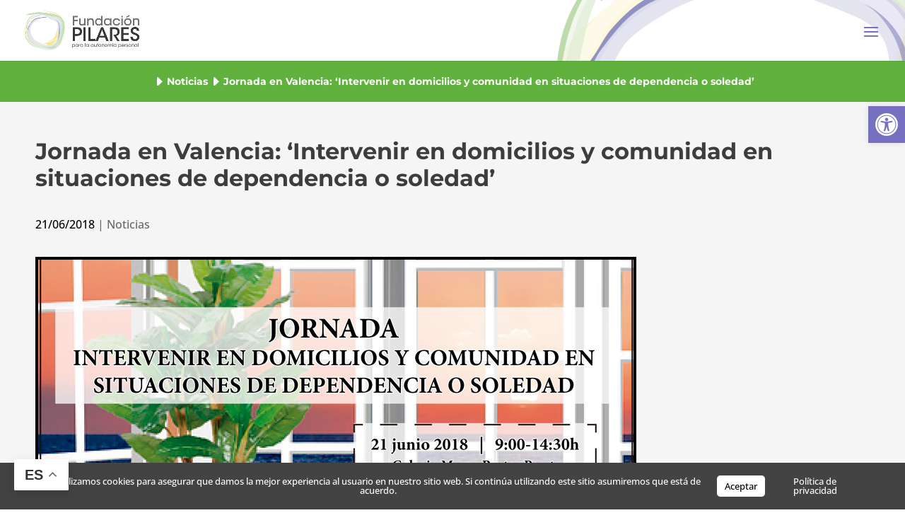

--- FILE ---
content_type: application/javascript
request_url: https://www.fundacionpilares.org/wp-content/themes/divinonprofit.backup/slick/slick-init.js
body_size: 230
content:
(function($) {
	// $(window).load(function() {   
	$(document).ready(function(){  
	   
		$('.animal-slider').slick({ 
			infinite: true,
			slidesToShow: 3,
			slidesToScroll: 3,
			dots: false,
			responsive: [
				{
				breakpoint: 1200,
					settings: {
						slidesToShow: 2,
						slidesToScroll: 2
					}
				},
				{
				breakpoint: 980,
					settings: {
						slidesToShow: 3,
						slidesToScroll: 3
					}
				},
				{
				breakpoint: 900,
					settings: {
						slidesToShow: 2,
						slidesToScroll: 2
					}
				},
				{
				breakpoint: 500,
					settings: {
						slidesToShow: 1,
						slidesToScroll: 1
					}
				}
			]

		});

		$('.divinonprofit-rand-posts-slider').slick({ 
			infinite: true,
			slidesToShow: 4,
			slidesToScroll: 4,
			dots: false,
			responsive: [
				{
				breakpoint: 980,
					settings: {
						slidesToShow: 3,
						slidesToScroll: 3
					}
				},
				{
				breakpoint: 700,
					settings: {
						slidesToShow: 2,
						slidesToScroll: 2
					}
				},
				{
				breakpoint: 500,
					settings: {
						slidesToShow: 1,
						slidesToScroll: 1
					}
				}
			]

		});

		$('.et_pb_animals_feed').slick({ 
			infinite: true,
			slidesToShow: 4,
			slidesToScroll: 4,
			dots: false,
			responsive: [
				{
				breakpoint: 980,
					settings: {
						slidesToShow: 3,
						slidesToScroll: 3
					}
				},
				{
				breakpoint: 700,
					settings: {
						slidesToShow: 2,
						slidesToScroll: 2
					}
				},
				{
				breakpoint: 500,
					settings: {
						slidesToShow: 1,
						slidesToScroll: 1
					}
				}
			]

		});

	});
})(jQuery)


 